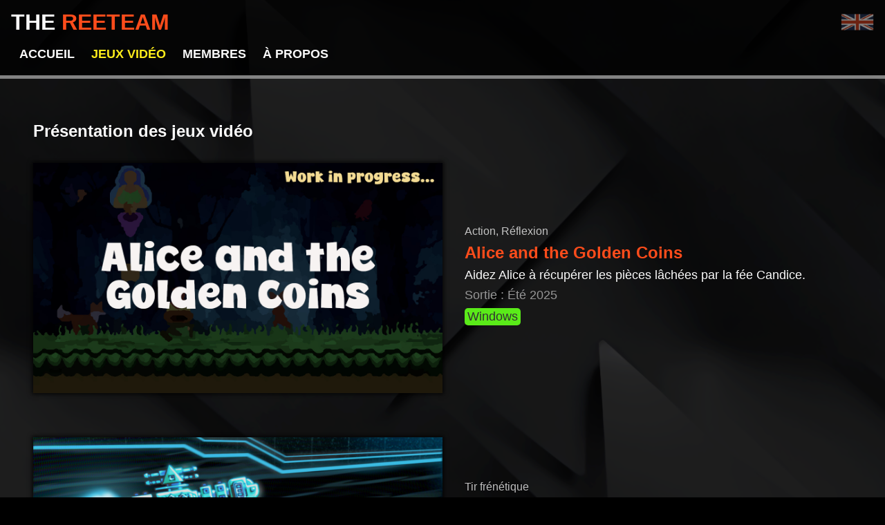

--- FILE ---
content_type: text/html; charset=UTF-8
request_url: https://www.thereeteam.com/index.php?url=20201001-0-0-1-0-0-0-0-0-jeux-video
body_size: 7183
content:

            <!DOCTYPE html>

            <html lang = "fr">

                <head>

                    <meta charset="utf-8">
                    <link rel="icon" type="image/png" sizes="16x16" href="favicon-16x16.png">
                    <meta name="viewport" content="width = device-width, initial-scale = 1.0">
                    <meta name="robots" content="index, follow">

                    <title>Jeux vidéo - THE REETEAM</title>
                    <meta name = "description" content = "Présentation des jeux vidéo">

                    <meta property="og:title" content="Jeux vidéo - THE REETEAM">
                    <meta property="og:description" content="Présentation des jeux vidéo">
                    <meta property="og:image" content="http://www.thereeteam.com/dossier/media/image/illustration-1280x720.jpg">
                    <meta property="og:url" content="http://www.thereeteam.com/index.php?url=20201001-0-0-1-0-0-0-0-0-jeux-video">
                    <meta property="og:type" content="website">

                    <style>
                        :root {
                        --couleur-site-rouge: rgb(253, 76, 27);
                        --couleur-site-orange: rgb(253, 156, 27);
                        --couleur-site-vert: rgb(90, 235, 25);
                        --couleur-site-jaune: rgb(253, 236, 27);
                        --couleur-site-gris: rgb(64, 56, 54);
                        --couleur-site-noir-7: rgb(250, 250, 250);
                        --couleur-site-noir-6: rgb(200, 200, 200);
                        --couleur-site-noir-5: rgb(150, 150, 150);
                        --couleur-site-noir-4: rgb(100, 100, 100);
                        --couleur-site-noir-3: rgb(50, 50, 50);
                        --couleur-site-noir-2: rgb(25, 25, 25);
                        --couleur-site-noir-1: rgb(0, 0, 0);
                        }




                        a { font-weight: bold; text-decoration: none; color: var(--couleur-site-rouge); }
                        a:hover { color: var(--couleur-site-orange); }




                        .button { margin: 0px; padding: 16px; text-align: center; cursor: pointer; font-size: large; color: var(--couleur-site-noir-3); border: none; background-color: var(--couleur-site-vert); }
                        .button:hover { background-color: var(--couleur-site-jaune); }




                        div.css_Div_Site_MenuSimplifieListe_Actif { margin: 8px 0px 8px 0px; padding: 4px 8px 4px 8px; font-size: x-large; border-width: 0px 0px 0px 16px; border-style: solid; border-color: var(--couleur-site-orange); background: var(--couleur-site-noir-6); }
                        div:hover.css_Div_Site_MenuSimplifieListe_Actif { }

                        div.css_Div_Site_MenuSimplifieListe_Inactif { margin: 8px 0px 8px 0px; padding: 4px 8px 4px 8px; font-size: x-large; background: var(--couleur-site-noir-6); }




                        div.css_Div_Site_Menu_Actif { margin: 4px; padding: 8px; text-transform: uppercase; color: var(--couleur-site-jaune); }
                        div:hover.css_Div_Site_Menu_Actif { }

                        div.css_Div_Site_Menu_Inactif { margin: 4px; padding: 8px; text-transform: uppercase; color: var(--couleur-site-noir-7); }
                        div:hover.css_Div_Site_Menu_Inactif { background: var(--couleur-site-noir-4); }




                        div.css_Div_Site_MenuSecondaire_Actif { margin: 4px; padding: 8px; color: var(--couleur-site-jaune); background: var(--couleur-site-noir-4); }
                        div:hover.css_Div_Site_MenuSecondaire_Actif { }

                        div.css_Div_Site_MenuSecondaire_Inactif { margin: 4px; padding: 8px; color: var(--couleur-site-noir-7); background: var(--couleur-site-noir-3); }
                        div:hover.css_Div_Site_MenuSecondaire_Inactif { background: var(--couleur-site-noir-4); }




                        div.css_Div_Site_Traduction { margin: 0px 0px 0px 24px; padding: 0px; opacity: 0.5; transition: transform 0.125s; }
                        div:hover.css_Div_Site_Traduction { opacity: 1.0; transform: scale(1.5); }




                        div.css_Div_Site_ReseauSocial { display: inline-block; margin: 0px 8px 8px 8px; padding: 0px; opacity: 0.5; transition: transform 0.125s; }
                        div:hover.css_Div_Site_ReseauSocial { opacity: 1.0; transform: scale(1.25); }




                        div.css_Div_Journal_Presentation_Epingle { transition: transform 0.125s; }
                        div:hover.css_Div_Journal_Presentation_Epingle { filter: brightness(150%); transform: scale(1.125); }




                        div.css_Div_Site_Pagination_Actif { margin: 0px 4px 16px 4px; padding: 8px; color: var(--couleur-site-jaune); background: var(--couleur-site-noir-4); }
                        div:hover.css_Div_Site_Pagination_Actif { }

                        div.css_Div_Site_Pagination_Inactif { margin: 0px 4px 16px 4px; padding: 8px; color: var(--couleur-site-noir-3); background: var(--couleur-site-noir-7); }
                        div:hover.css_Div_Site_Pagination_Inactif { color: var(--couleur-site-noir-7); background: var(--couleur-site-noir-4); }




                        div.css_Div_Site_Corps_Page_Bas { display: inline-block; margin: 4px; padding: 8px; color: var(--couleur-site-noir-3); background: var(--couleur-site-noir-7); }
                        div:hover.css_Div_Site_Corps_Page_Bas { color: var(--couleur-site-noir-7); background: var(--couleur-site-noir-4); }




                        div.css_Div_Generique_Image_Bouton { filter: brightness(75%); transition: transform 0.125s; }
                        div:hover.css_Div_Generique_Image_Bouton { filter: brightness(100%); transform: scale(1.25); }




                        .css_Site_Body { word-wrap: break-word; margin: 0px; padding: 0px; text-align: left; font-family: verdana, tahoma, helvetica, arial, sans-serif; font-size: large; color: var(--couleur-site-noir-7); background: var(--couleur-site-noir-1); }
                        .css_Site_Body_Boite { margin: auto; padding: 0px; width: 100%; }

                        .css_Site_Element1_Conteneur1 { position: relative; z-index: 1; top: 0px; left: 0px; width: 100%; }
                        .css_Site_Element1_Conteneur2 { margin: 0px auto 0px auto; padding: 0px; max-width: 1280px; }
                        .css_Site_Element1_Boite_Page { overflow: hidden; margin: 0px; padding: 96px 48px 16px 48px; background: var(--couleur-site-noir-2); background-image: url(dossier/media/image/texture-fond.png); }

                        .css_Site_Element2_Conteneur1 { position: fixed; z-index: 3; top: 0px; left: 0px; width: 100%; }
                        .css_Site_Element2_Conteneur2 { margin: 0px auto 0px auto; padding: 8px 0px 8px 0px; max-width: 1280px; border-width: 0px 0px 5px 0px; border-style: solid; border-color: rgba(255, 255, 255, 0.5); background: rgba(0, 0, 0, 0.75);  }
                        .css_Site_Element2_Conteneur3 { display: none; position: absolute; z-index: 2; top: 0px; left: 0px; margin: 0px; padding: 80px 0px 8px 0px; width: 100%; height: 100%; min-height: 100vh; background: rgba(25, 25, 25, 0.85); }
                        .css_Site_Element2_Boite_Page { overflow: hidden; margin: 0px auto 0px auto; padding: 0px 16px 0px 16px; max-width: 1280px; }

                        .css_Site_Boite_Generique { margin: 32px 0px 32px 0px; padding: 0px; }

                        .css_Site_Boite_H1 { margin: 0px; padding: 0px; font-size: large; font-weight: normal; }

                        .css_Site_Boite_Debogage_TempsExecution { margin: 32px 0px 32px 0px; padding: 4px; font-size: medium; color: var(--couleur-site-vert); }

                        .css_Site_Boite_Message_Rouge { margin: 64px 0px 64px 0px; padding: 16px; text-align: center; font-weight: bold; border: 1px solid var(--couleur-site-rouge); background: var(--couleur-site-gris); }

                        .css_Site_Boite_Message_Erreur_410 { margin: 0px; padding: 32px 16px 32px 16px; text-align: center; border: 1px solid var(--couleur-site-rouge); background: url(dossier/media/image/erreur-410.jpg) var(--couleur-site-gris) center no-repeat; background-size: cover; }
                        .css_Site_Boite_Message_Erreur_410_Titre { margin: 0px; padding: 0px; font-style: italic; font-weight: bold; color: var(--couleur-site-noir-7); }
                        .css_Site_Boite_Message_Erreur_410_Lien { margin: 24px 0px 0px 0px; padding: 0px; }

                        .css_Site_Boite_Titre { margin: 80px 0px 16px 0px; padding: 0px; text-align: left; font-size: x-large; font-weight: bold; }
                        .css_Site_Boite_Illustration { margin: 0px; padding: 0px; }

                        .css_Site_JeuVideo_Plateforme_Conteneur1 { margin: 0px; padding: 0px; }
                        .css_Site_JeuVideo_Plateforme_Boite { display: inline-block; margin: 0px 0px 8px 0px; padding: 2px 4px 2px 4px; color: var(--couleur-site-noir-3); border-radius: 5px; background: var(--couleur-site-vert); }

                        .css_Site_Pagination_Conteneur1 { margin: 32px 0px 0px 0px; padding: 32px 0px 0px 0px; font-weight: bold; text-transform: uppercase; border-width: 8px 0px 0px 0px; border-style: solid; border-color: var(--couleur-site-noir-4); }
                        .css_Site_Pagination_Conteneur2 { display: flex; flex-wrap: wrap; justify-content: center; }

                        .css_Site_Page_Haut_Conteneur1 { margin: 0px; padding: 0px; text-transform: uppercase; }
                        .css_Site_Page_Haut_Conteneur2 { display: flex; flex-wrap: wrap; align-items: center; }
                        
                        .css_Site_Page_Haut_Boite_MenuSimplifie { display: none; margin: 0px 16px 0px 0px; padding: 0px; }
                        .css_Site_Page_Haut_Boite_Logo { margin: 0px; padding: 0px; width: 50%; font-size: xx-large; }
                        .css_Site_Page_Haut_Boite_Logo_Reduit { display: none; margin: 0px; padding: 0px; width: 50%; font-size: x-large; }
                        .css_Site_Page_Haut_Boite_Information { margin: 0px; padding: 0px; width: 50%; }
                        .css_Site_Page_Haut_Boite_Menu { margin: 0px; padding: 0px; width: 100%; }
                        .css_Site_Page_Haut_Boite_MenuSimplifieListe { margin: 0px; padding: 0px; width: 100%; }
                        .css_Site_Page_Haut_Boite_Generique { margin: 0px; padding: 0px; }
                        .css_Site_Page_Haut_MenuSimplifie_Conteneur1 { display: flex; flex-wrap: wrap; justify-content: flex-start; }
                        .css_Site_Page_Haut_Logo_Conteneur1 { display: flex; flex-wrap: wrap; justify-content: flex-start; }
                        .css_Site_Page_Haut_Information_Conteneur1 { display: flex; flex-wrap: wrap; justify-content: flex-end; }
                        .css_Site_Page_Haut_Menu_Conteneur1 { display: flex; flex-wrap: wrap; }
                        .css_Site_Page_Haut_MenuSimplifieListe_Conteneur1 { display: flex; flex-wrap: wrap; align-items: flex-start; flex-direction: column; }




                        .css_FicheInfo_Conteneur1 { margin: 8px 0px 8px 0px; padding: 0px; }
                        .css_FicheInfo_Conteneur2 { display: flex; flex-wrap: wrap; justify-content: flex-start; align-items: center; }
                        .css_FicheInfo_Boite_Normal { display: flex; margin: 0px 8px 0px 0px; padding: 0px; color: var(--couleur-site-noir-4); }
                        .css_FicheInfo_Boite_Gras { display: flex; margin: 0px 12px 0px 0px; padding: 0px; font-weight: bold; color: var(--couleur-site-noir-5); }




                        .css_Accueil_Liste_Epingle_Conteneur1 { margin: 0px; padding: 0px; }
                        .css_Accueil_Liste_Epingle_Conteneur2 { display: flex; flex-wrap: wrap; }
                        .css_Accueil_Liste_Epingle_Boite_Conteneur1 { margin: 0px; padding: 0px; width: 50%; }
                        .css_Accueil_Liste_Epingle_Boite_Conteneur2 { margin: 12px; padding: 8px; background: var(--couleur-site-noir-3); }
                        .css_Accueil_Liste_Epingle_Boite_Illustration { overflow: hidden; position: relative; margin: 0px; padding: 0px; }
                        .css_Accueil_Liste_Epingle_Boite_Illustration_Categorie { display: inline-block; position: absolute; top: 8px; left: 8px; margin: 0px; padding: 4px; text-transform: uppercase; background: var(--couleur-site-orange); opacity: 0.9; }
                        .css_Accueil_Liste_Epingle_Boite_Illustration_Titre { display: inline-block; position: absolute; bottom: 0px; left: 0px; right: 0px; margin: 0px; padding: 8px; text-align: center; font-weight: normal; color: var(--couleur-site-noir-7); background: rgba(0, 0, 0, 0.85); }
                        .css_Accueil_Liste_Epingle_Boite_Information { margin: 0px; padding: 4px 0px 0px 0px; text-align: right; color: var(--couleur-site-orange); }




                        .css_Journal_Liste_Conteneur1 { margin: 0px 0px 64px 0px; padding: 0px; }
                        .css_Journal_Liste_Conteneur2 { display: flex; flex-wrap: wrap; align-items: center; }
                        .css_Journal_Liste_Boite_Illustration_Conteneur1 { margin: 0px; padding: 0px; width: 50%; }
                        .css_Journal_Liste_Boite_Information_Conteneur1 { margin: 0px; padding: 0px; width: 50%; }
                        .css_Journal_Liste_Boite_Information_Conteneur2 { margin: 0px 0px 0px 32px; padding: 0px; }
                        .css_Journal_Liste_Boite_Categorie { margin: 0px 0px 8px 0px; padding: 0px; font-size: medium; opacity: 0.75; }
                        .css_Journal_Liste_Boite_Titre { margin: 0px 0px 8px 0px; padding: 0px; font-size: x-large; }
                        .css_Journal_Liste_Boite_Meta_Description { margin: 0px 0px 8px 0px; padding: 0px; }




                        .css_JeuVideo_Liste_Conteneur1 { margin: 0px 0px 64px 0px; padding: 0px; }
                        .css_JeuVideo_Liste_Conteneur2 { display: flex; flex-wrap: wrap; align-items: center; }
                        .css_JeuVideo_Liste_Boite_Illustration_Conteneur1 { margin: 0px; padding: 0px; width: 50%; }
                        .css_JeuVideo_Liste_Boite_Information_Conteneur1 { margin: 0px; padding: 0px; width: 50%; }
                        .css_JeuVideo_Liste_Boite_Information_Conteneur2 { margin: 0px 0px 0px 32px; padding: 0px; }
                        .css_JeuVideo_Liste_Boite_Genre { margin: 0px 0px 8px 0px; padding: 0px; font-size: medium; opacity: 0.75; }
                        .css_JeuVideo_Liste_Boite_Titre { margin: 0px 0px 8px 0px; padding: 0px; font-size: x-large; }
                        .css_JeuVideo_Liste_Boite_Meta_Description { margin: 0px 0px 8px 0px; padding: 0px; }
                        .css_JeuVideo_Liste_Boite_Information { margin: 0px 0px 8px 0px; padding: 0px; color: var(--couleur-site-noir-5); }

                        .css_JeuVideo_Unique_Boite_Information_Conteneur1 { margin: 64px 0px 0px 0px; padding: 0px; width: 100%; }
                        .css_JeuVideo_Unique_Boite_Information_Titre { margin: 0px; padding: 4px 8px 4px 8px; font-weight: bold; background: var(--couleur-site-noir-4); }
                        .css_JeuVideo_Unique_Boite_Information_Description { margin: 0px; padding: 4px 4px 4px 32px; }
                        .css_JeuVideo_Unique_Boite_Telechargement_Conteneur1 { margin: 16px 0px 0px 0px; padding: 32px; border: 3px var(--couleur-site-noir-7) solid; border-radius: 11px; background: var(--couleur-site-noir-3); }
                        .css_JeuVideo_Unique_Boite_Telechargement_Titre { margin: 0px 0px 16px 0px; padding: 0px; font-weight: bold; text-transform: uppercase; }
                        .css_JeuVideo_Unique_Boite_Telechargement_Plateforme { margin: 0px; padding: 0px; }
						.css_JeuVideo_Unique_Boite_Telechargement_Lien { margin: 0px 0px 16px 16px; padding: 0px; }




                        .css_Membre_Liste_Conteneur1 { margin: 0px 0px 64px 0px; padding: 0px; }
                        .css_Membre_Liste_Conteneur2 { display: flex; flex-wrap: wrap; align-items: center; }
                        .css_Membre_Liste_Boite_Illustration_Conteneur1 { margin: 0px; padding: 0px; width: 50%; text-align: center; }
                        .css_Membre_Liste_Boite_Information_Conteneur1 { margin: 0px; padding: 0px; width: 50%; }
                        .css_Membre_Liste_Boite_Information_Conteneur2 { margin: 0px 0px 0px 32px; padding: 0px; }
                        .css_Membre_Liste_Boite_Poste { margin: 0px 0px 8px 0px; padding: 0px; font-size: medium; opacity: 0.75; }
                        .css_Membre_Liste_Boite_Titre { margin: 0px 0px 8px 0px; padding: 0px; font-size: x-large; }
                        .css_Membre_Liste_Boite_Information { margin: 0px 0px 8px 0px; padding: 0px; color: var(--couleur-site-noir-5); }
                        .css_Membre_Liste_Boite_SiteInternet { margin: 0px 0px 8px 0px; padding: 0px; text-transform: uppercase; }
                        .css_Membre_Liste_Boite_Meta_Description { margin: 0px 0px 8px 0px; padding: 0px; }




                        .css_Apropos_Conteneur1 { margin: 0px; padding: 0px; }
                        .css_Apropos_Conteneur2 { display: flex; flex-wrap: wrap; }
                        .css_Apropos_Boite_Icone { margin: 0px 16px 16px 0px; padding: 0px; height: 50px; background: var(--couleur-site-noir-3); }




                        .css_MentionLegale_Boite_Date { margin: 64px 0px 0px 0px; padding: 0px; font-size: medium; text-align: center; }
                        .css_MentionLegale_Boite_Menu { margin: 0px; padding: 0px; text-align: center; }




                        .css_Edition_MenuSecondaire_Conteneur1 { margin: 0px; padding: 0px; }
                        .css_Edition_MenuSecondaire_Conteneur2 { display: flex; flex-wrap: wrap; }

                        .css_Edition_Menu_Boite_Option1 { margin: 0px; padding: 8px; background: var(--couleur-site-noir-7); }

                        .css_Edition_Liste_Conteneur1 { margin: 0px 0px 32px 0px; padding: 0px; }
                        .css_Edition_Liste_Conteneur2 { display: flex; flex-wrap: wrap; }
                        .css_Edition_Liste_Boite_Generique { margin: 0px 6px 4px 0px; padding: 4px; background: var(--couleur-site-noir-3); }
                        .css_Edition_Liste_Boite_FicheIndex { margin: 0px 6px 4px 0px; padding: 4px; font-weight: bold; background: var(--couleur-site-noir-4); }
                        .css_Edition_Liste_Boite_Modification { margin: 0px 6px 4px 0px; padding: 4px; background: var(--couleur-site-vert); }
                        .css_Edition_Liste_Boite_Suppression { margin: 0px 6px 4px 0px; padding: 4px; background: var(--couleur-site-jaune); }
                        .css_Edition_Liste_Boite_Titre { margin: 0px 6px 4px 0px; padding: 4px; background: var(--couleur-site-noir-3); }

                        .css_Edition_Message_Boite_Information_Vert { margin: 0px 0px 16px 0px; padding: 8px; border: 4px solid var(--couleur-site-vert); }
                        .css_Edition_Message_Boite_Information_Rouge { margin: 0px 0px 16px 0px; padding: 8px; border: 4px solid var(--couleur-site-rouge); }
                        .css_Edition_Message_Boite_Information_Debogage { word-break: break-all; margin: 0px 0px 4px 0px; padding: 4px; color: var(--couleur-site-noir-3); background: var(--couleur-site-noir-6); }

                        .css_Edition_Statistique_Conteneur1 { margin: 0px 0px 32px 0px; padding: 0px; }
                        .css_Edition_Statistique_Conteneur2 { display: flex; flex-wrap: wrap; }
                        .css_Edition_Statistique_Boite_Titre { margin: 8px 0px 8px 0px; padding: 0px; font-size: large; font-weight: bold; }
                        .css_Edition_Statistique_Boite_Information { margin: 8px 0px 8px 0px; padding: 0px; }
                        .css_Edition_Statistique_Boite_Vue { margin: 8px 0px 8px 0px; padding: 0px; }
                        .css_Edition_Statistique_Boite_Conteneur1 { margin: 0px; padding: 0px; width: 16.6666%; }
                        .css_Edition_Statistique_Boite_Vue_12mois { margin: 0px 8px 8px 0px; padding: 8px; background: var(--couleur-site-noir-3); }

                        .css_Edition_Formulaire_Conteneur1 { margin: 0px; padding: 0px;  width: 100%; }
                        .css_Edition_Formulaire_Conteneur2 { margin: 0px 0px 32px 0px; padding: 8px; background: var(--couleur-site-noir-4); }
                        .css_Edition_Formulaire_Boite_Generique { margin: 0px 0px 8px 0px; padding: 0px; color: var(--couleur-site-noir-7); }
                        .css_Edition_Formulaire_Boite_Obligatoire { margin: 0px 0px 8px 0px; padding: 0px; color: var(--couleur-site-rouge); }
                        .css_Edition_Formulaire_Boite_Lecture { margin: 0px 0px 4px 0px; padding: 0px; color: var(--couleur-site-vert); }
                        .css_Edition_Formulaire_Boite_Lecture_Information { display: inline-block; margin: 0px 0px 8px 0px; padding: 4px; font-size: small; color: var(--couleur-site-noir-3); background: var(--couleur-site-noir-6); }
                        .css_Edition_Formulaire_Boite_TextArea_Grand { word-break: break-all; margin: 0px; padding: 0px; min-height: 96px; max-width: 100%; width: 100%; height: 512px; }
                        .css_Edition_Formulaire_Boite_TextArea_Petit { word-break: break-all; margin: 0px; padding: 0px; min-height: 96px; max-width: 100%; width: 100%; height: 64px; }
                        .css_Edition_Formulaire_Boite_Checkbox { display: inline-block; margin: 0px 16px 0px 0px; padding: 0px; color: var(--couleur-site-noir-3); }




                        @media (hover: none)
                        {
                            a:hover { color: var(--couleur-site-rouge); }

                            .button:hover { background-color: var(--couleur-site-vert); }

                            div:hover.css_Div_Site_MenuSimplifieListe_Actif { }

                            div:hover.css_Div_Site_Menu_Actif { }

                            div:hover.css_Div_Site_Menu_Inactif { background: transparent; }

                            div:hover.css_Div_Site_MenuSecondaire_Actif { }

                            div:hover.css_Div_Site_MenuSecondaire_Inactif { background: var(--couleur-site-noir-3); }

                            div:hover.css_Div_Site_Traduction { opacity: 0.5; transform: scale(1); }

                            div:hover.css_Div_Site_ReseauSocial { opacity: 0.5; transform: scale(1); }

                            div:hover.css_Div_Journal_Presentation_Epingle { filter: brightness(100%); transform: scale(1); }

                            div:hover.css_Div_Site_Pagination_Actif { }

                            div:hover.css_Div_Site_Pagination_Inactif { color: var(--couleur-site-noir-3); background: var(--couleur-site-noir-7); }

                            div:hover.css_Div_Site_Corps_Page_Bas { color: var(--couleur-site-noir-3); background: var(--couleur-site-noir-7); }

                            div:hover.css_Div_Generique_Image_Bouton { filter: brightness(75%); transform: scale(1); }
                        }




                        @media all and (max-width: 799px)
                        {
                             .css_Site_Element1_Boite_Page { padding: 32px 8px 16px 8px; }




                            .css_Journal_Liste_Boite_Illustration_Conteneur1 { width: 40%; }
                            .css_Journal_Liste_Boite_Information_Conteneur1 { width: 60%; }




                            .css_JeuVideo_Liste_Boite_Illustration_Conteneur1 { width: 40%; }
                            .css_JeuVideo_Liste_Boite_Information_Conteneur1 { width: 60%; }




                            .css_Edition_Statistique_Boite_Conteneur1 { width: 50%; }
                        }

                        @media all and (max-width: 639px)
                        {
                            .css_Accueil_Liste_Epingle_Boite_Conteneur1 { width: 100%; }
                        }

                        @media all and (max-width: 479px)
                        {
                            .css_Site_Page_Haut_Boite_Logo { font-size: x-large; }

                            .css_Journal_Liste_Boite_Illustration_Conteneur1 { width: 100%; }
                            .css_Journal_Liste_Boite_Information_Conteneur1 { width: 100%; }
                            .css_Journal_Liste_Boite_Information_Conteneur2 { margin: 8px 0px 0px 0px; }




                            .css_JeuVideo_Liste_Boite_Illustration_Conteneur1 { width: 100%; }
                            .css_JeuVideo_Liste_Boite_Information_Conteneur1 { width: 100%; }
                            .css_JeuVideo_Liste_Boite_Information_Conteneur2 { margin: 8px 0px 0px 0px; }




                            .css_Membre_Liste_Boite_Illustration_Conteneur1 { width: 100%; }
                            .css_Membre_Liste_Boite_Information_Conteneur1 { width: 100%; }
                            .css_Membre_Liste_Boite_Information_Conteneur2 { margin: 8px 0px 0px 0px; text-align: center; }
                        }




                        @media all and (orientation: landscape) and (min-aspect-ratio: 18/9), (orientation: landscape) and (max-height: 639px), (orientation: portrait) and (max-width: 799px)
                        {
                            .css_Site_Element1_Boite_Page { padding-top: 32px; }


                            .css_Site_Element2_Conteneur3 { display : inline-block; }




                            .css_Site_Page_Haut_Boite_MenuSimplifie { display : inline-block; order: 1; }
                            .css_Site_Page_Haut_Boite_Logo { display : inline-block; order: 2; width: auto; }
                            .css_Site_Page_Haut_Boite_Logo_Reduit { display : none; order: 3; width: auto; }
                            .css_Site_Page_Haut_Boite_Information { display: none; order: 4; }
                            .css_Site_Page_Haut_Boite_Menu { display: none; order: 5; }
                        }




                        @media all and (max-width: 319px)
                        {
                            .css_Site_Page_Haut_Boite_MenuSimplifie { display : inline-block; order: 1; }
                            .css_Site_Page_Haut_Boite_Logo { display : none; order: 2; width: auto; }
                            .css_Site_Page_Haut_Boite_Logo_Reduit { display : inline-block; order: 3; width: auto; }
                            .css_Site_Page_Haut_Boite_Information { display: none; order: 4; }
                            .css_Site_Page_Haut_Boite_Menu { display: none; order: 5; }
                        }




                    </style>

                </head>
                

				<body class="css_Site_Body">

				

				<div class="css_Site_Body_Boite">

				

				<div class="css_Site_Element2_Conteneur1">

				

				<div class="css_Site_Element2_Conteneur2">

				

				<div class="css_Site_Element2_Boite_Page">

				

				<div class="css_Site_Page_Haut_Conteneur1">

				

				<div class="css_Site_Page_Haut_Conteneur2">

				

				<nav class="css_Site_Page_Haut_Boite_MenuSimplifie">

				

				<div class="css_Site_Page_Haut_Boite_Generique">

				

				<div class="css_Site_Page_Haut_MenuSimplifie_Conteneur1">

				

				<a href = "index.php?url=20201001-1-0-1-0-0-0-0-0-jeux-video" target = "_top">

				<img style="margin: 0px; padding: 0px; width: auto; height: 40px; object-fit: fill; border: 0px solid transparent; vertical-align: middle;" alt="Ouvrir" title="" src="dossier/media/image/menu-simplifie-ouverture.png">

				</a>

				

				</div>

				

				</div>

				

				</nav>

				

				<nav class="css_Site_Page_Haut_Boite_Logo">

				

				<div class="css_Site_Page_Haut_Boite_Generique">

				

				<div class="css_Site_Page_Haut_Logo_Conteneur1">

				

				<a href = "http://www.thereeteam.com/" target = "_top">

				<span style="color: rgb(250, 250, 250);">

				THE

				</span>

				

				<span style="color: var(--couleur-site-rouge);">

				REETEAM

				</span>

				</a>

				

				</div>

				

				</div>

				

				</nav>

				

				<nav class="css_Site_Page_Haut_Boite_Logo_Reduit">

				

				<div class="css_Site_Page_Haut_Boite_Generique">

				

				<div class="css_Site_Page_Haut_Logo_Conteneur1">

				

				<a href = "http://www.thereeteam.com/" target = "_top">

				<span style="color: rgb(250, 250, 250);">

				T

				</span>

				

				<span style="color: var(--couleur-site-rouge);">

				R

				</span>

				</a>

				

				</div>

				

				</div>

				

				</nav>

				

				<div class="css_Site_Page_Haut_Boite_Information">

				

				<div class="css_Site_Page_Haut_Boite_Generique">

				

				<div class="css_Site_Page_Haut_Information_Conteneur1">

				

				<div class="css_Div_Site_Traduction">

				

				<a href = "index.php?url=20201001-0-0-1-0-0-0-0-1-jeux-video" target = "_top">

				<img style="margin: 0px; padding: 0px; width: auto; height: 48px; object-fit: fill; border: 0px solid transparent; vertical-align: middle;" alt="English" title="" src="dossier/media/image/drapeau-en.png">

				</a>

				

				</div>

				

				</div>

				

				</div>

				

				</div>

				

				<div class="css_Site_Page_Haut_Boite_Menu">

				

				<div class="css_Site_Page_Haut_Boite_Generique">

				

				<div class="css_Site_Page_Haut_Menu_Conteneur1">

				

				<a href = "index.php?url=20201001-0-0-0-0-0-0-0-0-accueil" target = "_top">

				

				<div class="css_Div_Site_Menu_Inactif">

				Accueil

				</div>

				

				</a>

				

				<a href = "index.php?url=20201001-0-0-1-0-0-0-0-0-jeux-video" target = "_top">

				

				<div class="css_Div_Site_Menu_Actif">

				Jeux vidéo

				</div>

				

				</a>

				

				<a href = "index.php?url=20201001-0-0-2-0-0-0-0-0-membres" target = "_top">

				

				<div class="css_Div_Site_Menu_Inactif">

				Membres

				</div>

				

				</a>

				

				<a href = "index.php?url=20201001-0-0-3-0-0-0-0-0-a-propos" target = "_top">

				

				<div class="css_Div_Site_Menu_Inactif">

				À propos

				</div>

				

				</a>

				

				</div>

				

				</div>

				

				</div>

				

				</div>

				

				</div>

				

				</div>

				

				</div>

				

				</div>

				

				<div class="css_Site_Element1_Conteneur1">

				

				<div class="css_Site_Element1_Conteneur2">

				

				<div class="css_Site_Element1_Boite_Page">

				

				<div class="css_Site_Boite_Generique">

				

				<div class="css_Site_Boite_Titre">

				Présentation des jeux vidéo

				</div>

				

				</div>

				

				<div class="css_Site_Boite_Generique">

				

				<div class="css_JeuVideo_Liste_Conteneur1">

				

				<div class="css_JeuVideo_Liste_Conteneur2">

				

				<div class="css_JeuVideo_Liste_Boite_Illustration_Conteneur1">

				

				<a href = "index.php?url=20201001-0-350-1-0-0-0-0-0-alice-and-the-golden-coins" target = "_top">

				<img style="margin: 0px; padding: 0px; width: 100%; height: auto; object-fit: cover; border: 0px solid transparent; vertical-align: middle; box-shadow: 0px 0px 6px 2px rgba(0, 0, 0, 0.75);" alt="image" title="" src="dossier/fiche/jeu-video/2025-01-30-350-679af6697389d/2025-02-03-00-00-illustration.jpg">

				</a>

				

				</div>

				

				<div class="css_JeuVideo_Liste_Boite_Information_Conteneur1">

				

				<div class="css_JeuVideo_Liste_Boite_Information_Conteneur2">

				

				<div class="css_JeuVideo_Liste_Boite_Genre">

				Action, Réflexion

				</div>

				

				<div class="css_JeuVideo_Liste_Boite_Titre">

				

				<a href = "index.php?url=20201001-0-350-1-0-0-0-0-0-alice-and-the-golden-coins" target = "_top">

				Alice and the Golden Coins

				</a>

				

				</div>

				

				<div class="css_JeuVideo_Liste_Boite_Meta_Description">

				Aidez Alice à récupérer les pièces lâchées par la fée Candice.

				</div>

				

				<div class="css_JeuVideo_Liste_Boite_Information">

				Sortie : Été 2025

				</div>

				

				<div class="css_Site_JeuVideo_Plateforme_Conteneur1">

				

				<div class="css_Site_JeuVideo_Plateforme_Boite">

				Windows

				</div>

				

				</div>

				

				</div>

				

				</div>

				

				</div>

				

				</div>

				

				<div class="css_JeuVideo_Liste_Conteneur1">

				

				<div class="css_JeuVideo_Liste_Conteneur2">

				

				<div class="css_JeuVideo_Liste_Boite_Illustration_Conteneur1">

				

				<a href = "index.php?url=20201001-0-6-1-0-0-0-0-0-laserpitium" target = "_top">

				<img style="margin: 0px; padding: 0px; width: 100%; height: auto; object-fit: cover; border: 0px solid transparent; vertical-align: middle; box-shadow: 0px 0px 6px 2px rgba(0, 0, 0, 0.75);" alt="image" title="" src="dossier/fiche/jeu-video/6-2014-12-21-9s6d6g31h0t5h/illustration-1280x720-laserpitium.jpg">

				</a>

				

				</div>

				

				<div class="css_JeuVideo_Liste_Boite_Information_Conteneur1">

				

				<div class="css_JeuVideo_Liste_Boite_Information_Conteneur2">

				

				<div class="css_JeuVideo_Liste_Boite_Genre">

				Tir frénétique

				</div>

				

				<div class="css_JeuVideo_Liste_Boite_Titre">

				

				<a href = "index.php?url=20201001-0-6-1-0-0-0-0-0-laserpitium" target = "_top">

				Laserpitium

				</a>

				

				</div>

				

				<div class="css_JeuVideo_Liste_Boite_Meta_Description">

				Libérez la galaxie en détruisant le programme EVA et sa planète artificielle HELOS.

				</div>

				

				<div class="css_JeuVideo_Liste_Boite_Information">

				Sortie : 2023

				</div>

				

				<div class="css_Site_JeuVideo_Plateforme_Conteneur1">

				

				<div class="css_Site_JeuVideo_Plateforme_Boite">

				Steam

				</div>

				

				<div class="css_Site_JeuVideo_Plateforme_Boite">

				Xbox One

				</div>

				

				<div class="css_Site_JeuVideo_Plateforme_Boite">

				Xbox Series

				</div>

				

				<div class="css_Site_JeuVideo_Plateforme_Boite">

				PlayStation 4

				</div>

				

				<div class="css_Site_JeuVideo_Plateforme_Boite">

				PlayStation 5

				</div>

				

				<div class="css_Site_JeuVideo_Plateforme_Boite">

				Switch

				</div>

				

				</div>

				

				</div>

				

				</div>

				

				</div>

				

				</div>

				

				<div class="css_JeuVideo_Liste_Conteneur1">

				

				<div class="css_JeuVideo_Liste_Conteneur2">

				

				<div class="css_JeuVideo_Liste_Boite_Illustration_Conteneur1">

				

				<a href = "index.php?url=20201001-0-5-1-0-0-0-0-0-saturn-missile-defender-2" target = "_top">

				<img style="margin: 0px; padding: 0px; width: 100%; height: auto; object-fit: cover; border: 0px solid transparent; vertical-align: middle; box-shadow: 0px 0px 6px 2px rgba(0, 0, 0, 0.75);" alt="image" title="" src="dossier/fiche/jeu-video/5-2013-12-15-o8u4gt662d1d7/illustration-1280x720-saturn-missile-defender-2.jpg">

				</a>

				

				</div>

				

				<div class="css_JeuVideo_Liste_Boite_Information_Conteneur1">

				

				<div class="css_JeuVideo_Liste_Boite_Information_Conteneur2">

				

				<div class="css_JeuVideo_Liste_Boite_Genre">

				Action

				</div>

				

				<div class="css_JeuVideo_Liste_Boite_Titre">

				

				<a href = "index.php?url=20201001-0-5-1-0-0-0-0-0-saturn-missile-defender-2" target = "_top">

				Saturn Missile Defender 2

				</a>

				

				</div>

				

				<div class="css_JeuVideo_Liste_Boite_Meta_Description">

				Défendez le plus longtemps possible la station des tirs ennemis.

				</div>

				

				<div class="css_JeuVideo_Liste_Boite_Information">

				Sortie : 2013

				</div>

				

				<div class="css_Site_JeuVideo_Plateforme_Conteneur1">

				

				<div class="css_Site_JeuVideo_Plateforme_Boite">

				Windows

				</div>

				

				</div>

				

				</div>

				

				</div>

				

				</div>

				

				</div>

				

				<div class="css_JeuVideo_Liste_Conteneur1">

				

				<div class="css_JeuVideo_Liste_Conteneur2">

				

				<div class="css_JeuVideo_Liste_Boite_Illustration_Conteneur1">

				

				<a href = "index.php?url=20201001-0-4-1-0-0-0-0-0-brium-xg-72" target = "_top">

				<img style="margin: 0px; padding: 0px; width: 100%; height: auto; object-fit: cover; border: 0px solid transparent; vertical-align: middle; box-shadow: 0px 0px 6px 2px rgba(0, 0, 0, 0.75);" alt="image" title="" src="dossier/fiche/jeu-video/4-2012-12-14-d1gf8ty8j2gv2/illustration-1280x720-brium-xg-72.jpg">

				</a>

				

				</div>

				

				<div class="css_JeuVideo_Liste_Boite_Information_Conteneur1">

				

				<div class="css_JeuVideo_Liste_Boite_Information_Conteneur2">

				

				<div class="css_JeuVideo_Liste_Boite_Genre">

				Action, Réflexion

				</div>

				

				<div class="css_JeuVideo_Liste_Boite_Titre">

				

				<a href = "index.php?url=20201001-0-4-1-0-0-0-0-0-brium-xg-72" target = "_top">

				Brium XG-72

				</a>

				

				</div>

				

				<div class="css_JeuVideo_Liste_Boite_Meta_Description">

				Contrôlez Brium et récupérez toutes les pierres stellaires de chaque niveau.

				</div>

				

				<div class="css_JeuVideo_Liste_Boite_Information">

				Sortie : 2005

				</div>

				

				<div class="css_Site_JeuVideo_Plateforme_Conteneur1">

				

				<div class="css_Site_JeuVideo_Plateforme_Boite">

				Windows

				</div>

				

				</div>

				

				</div>

				

				</div>

				

				</div>

				

				</div>

				

				<div class="css_JeuVideo_Liste_Conteneur1">

				

				<div class="css_JeuVideo_Liste_Conteneur2">

				

				<div class="css_JeuVideo_Liste_Boite_Illustration_Conteneur1">

				

				<a href = "index.php?url=20201001-0-3-1-0-0-0-0-0-roy-caverna" target = "_top">

				<img style="margin: 0px; padding: 0px; width: 100%; height: auto; object-fit: cover; border: 0px solid transparent; vertical-align: middle; box-shadow: 0px 0px 6px 2px rgba(0, 0, 0, 0.75);" alt="image" title="" src="dossier/fiche/jeu-video/3-2012-12-13-4dsfs5yrz8ph4/illustration-1280x720-roy-caverna.jpg">

				</a>

				

				</div>

				

				<div class="css_JeuVideo_Liste_Boite_Information_Conteneur1">

				

				<div class="css_JeuVideo_Liste_Boite_Information_Conteneur2">

				

				<div class="css_JeuVideo_Liste_Boite_Genre">

				Action

				</div>

				

				<div class="css_JeuVideo_Liste_Boite_Titre">

				

				<a href = "index.php?url=20201001-0-3-1-0-0-0-0-0-roy-caverna" target = "_top">

				Roy Caverna

				</a>

				

				</div>

				

				<div class="css_JeuVideo_Liste_Boite_Meta_Description">

				Roy et son fidèle dragon Dubby sortent du village pour affronter les ennemis.

				</div>

				

				<div class="css_JeuVideo_Liste_Boite_Information">

				Sortie : 2004

				</div>

				

				<div class="css_Site_JeuVideo_Plateforme_Conteneur1">

				

				<div class="css_Site_JeuVideo_Plateforme_Boite">

				Windows

				</div>

				

				</div>

				

				</div>

				

				</div>

				

				</div>

				

				</div>

				

				<div class="css_JeuVideo_Liste_Conteneur1">

				

				<div class="css_JeuVideo_Liste_Conteneur2">

				

				<div class="css_JeuVideo_Liste_Boite_Illustration_Conteneur1">

				

				<a href = "index.php?url=20201001-0-2-1-0-0-0-0-0-saturn-missile-defender" target = "_top">

				<img style="margin: 0px; padding: 0px; width: 100%; height: auto; object-fit: cover; border: 0px solid transparent; vertical-align: middle; box-shadow: 0px 0px 6px 2px rgba(0, 0, 0, 0.75);" alt="image" title="" src="dossier/fiche/jeu-video/2-2012-12-11-7f8dsh13v7k7l/illustration-1280x720-saturn-missile-defender.jpg">

				</a>

				

				</div>

				

				<div class="css_JeuVideo_Liste_Boite_Information_Conteneur1">

				

				<div class="css_JeuVideo_Liste_Boite_Information_Conteneur2">

				

				<div class="css_JeuVideo_Liste_Boite_Genre">

				Action

				</div>

				

				<div class="css_JeuVideo_Liste_Boite_Titre">

				

				<a href = "index.php?url=20201001-0-2-1-0-0-0-0-0-saturn-missile-defender" target = "_top">

				Saturn Missile Defender

				</a>

				

				</div>

				

				<div class="css_JeuVideo_Liste_Boite_Meta_Description">

				Défendez le plus longtemps possible la station des tirs ennemis.

				</div>

				

				<div class="css_JeuVideo_Liste_Boite_Information">

				Sortie : 2004

				</div>

				

				<div class="css_Site_JeuVideo_Plateforme_Conteneur1">

				

				<div class="css_Site_JeuVideo_Plateforme_Boite">

				Windows

				</div>

				

				</div>

				

				</div>

				

				</div>

				

				</div>

				

				</div>

				

				<div class="css_JeuVideo_Liste_Conteneur1">

				

				<div class="css_JeuVideo_Liste_Conteneur2">

				

				<div class="css_JeuVideo_Liste_Boite_Illustration_Conteneur1">

				

				<a href = "index.php?url=20201001-0-1-1-0-0-0-0-0-les-petits-sous-d-alice" target = "_top">

				<img style="margin: 0px; padding: 0px; width: 100%; height: auto; object-fit: cover; border: 0px solid transparent; vertical-align: middle; box-shadow: 0px 0px 6px 2px rgba(0, 0, 0, 0.75);" alt="image" title="" src="dossier/fiche/jeu-video/1-2012-12-11-d789e4i78f2s1/illustration-1280x720-alice-and-the-golden-coins.jpg">

				</a>

				

				</div>

				

				<div class="css_JeuVideo_Liste_Boite_Information_Conteneur1">

				

				<div class="css_JeuVideo_Liste_Boite_Information_Conteneur2">

				

				<div class="css_JeuVideo_Liste_Boite_Genre">

				Action, Réflexion

				</div>

				

				<div class="css_JeuVideo_Liste_Boite_Titre">

				

				<a href = "index.php?url=20201001-0-1-1-0-0-0-0-0-les-petits-sous-d-alice" target = "_top">

				Les petits sous d'Alice

				</a>

				

				</div>

				

				<div class="css_JeuVideo_Liste_Boite_Meta_Description">

				Aidez Alice à récupérer les pièces lâchées par la fée Candice.

				</div>

				

				<div class="css_JeuVideo_Liste_Boite_Information">

				Sortie : 2003

				</div>

				

				<div class="css_Site_JeuVideo_Plateforme_Conteneur1">

				

				<div class="css_Site_JeuVideo_Plateforme_Boite">

				Windows

				</div>

				

				</div>

				

				</div>

				

				</div>

				

				</div>

				

				</div>

				

				</div>

				

				<div class="css_Site_Boite_Generique">

				

				<div class="css_MentionLegale_Boite_Date">

				&#169; 2004 - 2026 THE REETEAM

				</div>

				

				</div>

				

				<div class="css_Site_Boite_Generique">

				

				<div class="css_MentionLegale_Boite_Menu">

				

				<a href = "index.php?url=20201001-0-0-4-0-0-0-0-0-mentions-legales" target = "_top">

				

				<div class="css_Div_Site_Corps_Page_Bas">

				Mentions légales

				</div>

				

				</a>

				

				</div>

				

				</div>

				

				</div>

				

				</div>

				

				</div>

				

				</div>

				

				</body>

				

            </html>
            
